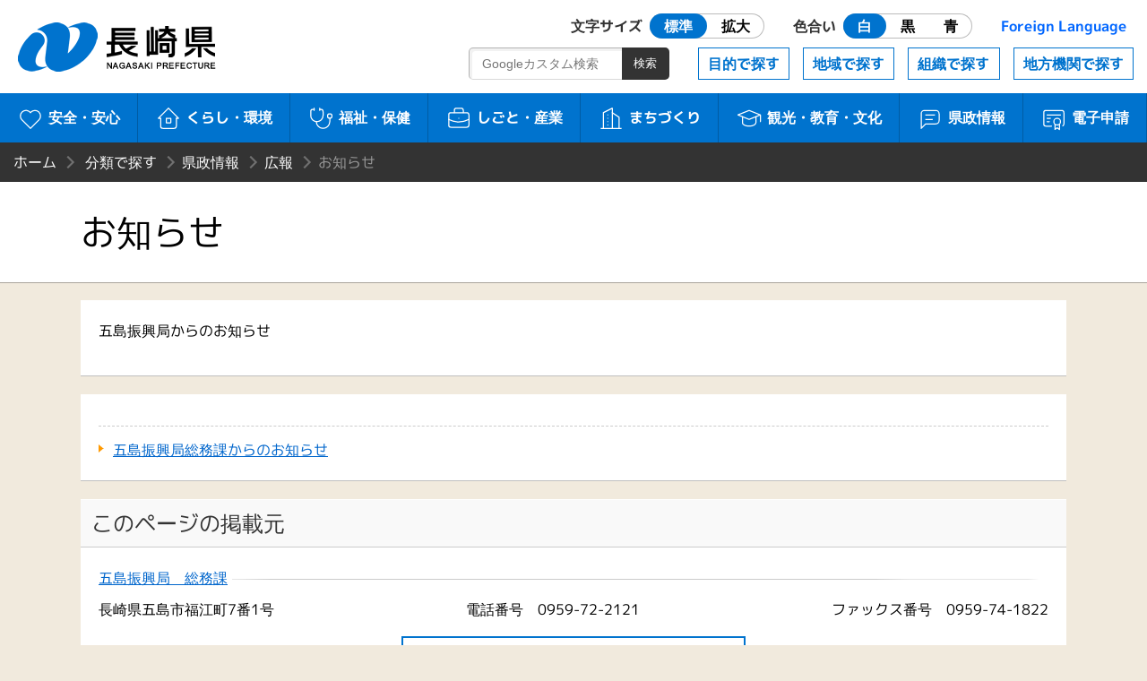

--- FILE ---
content_type: text/html
request_url: https://www.pref.nagasaki.lg.jp/bunrui/kenseijoho/koho/osirase-koho-kenseijoho/index.html
body_size: 2273
content:
<!DOCTYPE html>
<html lang="ja">
<head>
<meta name="viewport" content="width=device-width, initial-scale=1.0">
<meta charset="utf-8">
<meta http-equiv="X-UA-Compatible" content="IE=edge" />
<title>お知らせ | 長崎県</title>
<meta http-equiv="Cache-Control" content="no-cache">
<link href="/shared/nagasaki.ico" rel="shortcut icon" >
<link href="/shared/css/style.css?ver=1.0.1" rel="stylesheet" >
<link href="/shared/css/prefna.css?ver=1.0.0" rel="stylesheet" >
<script src="/shared/js/jquery-3.6.0.js"></script>
<script src="/shared/js/script.js?ver=1.0.0"></script>
<script src="/shared/js/prefna.js?ver=1.0.0"></script>
<script src="/shared/js/analytics.js?ver=1.0.0"></script>
<link rel="alternate" media="handheld" type="text/html" href="/bunrui/kenseijoho/koho/osirase-koho-kenseijoho" />
<script type="text/javascript">
  (function() {
    var date = new Date();
    var time = date.getTime();
    $.get('/shared/php/access_log.php?page_id=7654&page_type=work' + '&v=' + time);
  })();
</script>
</head>
<body>
<header id="header">
	<h1><a href="/">長崎県 NAGASAKI PREFECTURE</a></h1>
	<nav id="nav">
		<a id="skip" href="#maintitle">本文へ</a>
		<div id="usability">
			<a href="#" class="header-icon"><i aria-hidden="true"></i>閲覧補助</a>
			<div>
				<dl>
					<dt>文字サイズ</dt>
					<dd id="font-size" class="radio">
						<label><input type="radio" name="ur2" id="ur2_1" checked><span>標準</span></label>
						<label><input type="radio" name="ur2" id="ur2_2"><span>拡大</span></label>
					</dd>
					<dt>色合い</dt>
					<dd id="color" class="radio">
						<label class="white"><input type="radio" name="ur1" id="ur1_1" checked><span>白</span></label>
						<label class="dark"><input type="radio" name="ur1" id="ur1_2"><span>黒</span></label>
						<label class="dark blue"><input type="radio" name="ur1" id="ur1_3"><span>青</span></label>
					</dd>
					<dt><a href="/pub/language/" lang="en">Foreign Language</a></dt>
				</dl>
				<a href="#" class="close">閉じる</a>
			</div>
		</div>
		<div id="menu">
			<a href="#" class="barger-menu header-icon"><i aria-hidden="true"><span></span></i>MENU</a>
			<div>
				<div class="main">
					<a href="/bunrui/anzen-anshin/" class="aa"><i aria-hidden="true"></i>安全・安心</a>
					<a href="/bunrui/kurashi-kankyo/" class="kk"><i aria-hidden="true"></i>くらし・環境</a>
					<a href="/bunrui/hukushi-hoken/" class="fh"><i aria-hidden="true"></i>福祉・保健</a>
					<a href="/bunrui/shigoto-sangyo/" class="ss"><i aria-hidden="true"></i>しごと・産業</a>
					<a href="/bunrui/machidukuri/" class="m"><i aria-hidden="true"></i>まちづくり</a>
					<a href="/bunrui/kanko-kyoiku-bunka/" class="kkb"><i aria-hidden="true"></i>観光・<br>教育・文化</a>
					<a href="/bunrui/kenseijoho/" class="kj"><i aria-hidden="true"></i>県政情報</a>
					<a href="/e-application/" class="ds"><i aria-hidden="true"></i>電子申請</a>
				</div>
				<div class="sub">
					<a href="/object/">目的で探す</a>
					<a href="/area/">地域で探す</a>
					<a href="/formation/">組織で探す</a>
					<a href="/localorgan/">地方機関で探す</a>
				</div>
				<div class="search-box">
					<form id="search-m" method="get" action="/search.html">
						<input type="search" name="q" id="search-m-text" placeholder="Googleカスタム検索"><input type="submit" id="search-m-btn" value="検索">
						<input type="hidden" name="cx" value="009084070053545964424:kesuf4zlh5y" />
						<input type="hidden" name="ie" value="utf-8" />
						<input type="hidden" name="hl" value="ja" />
					</form>
				</div>
				<a href="#" class="close">閉じる</a>
			</div>
		</div>
	</nav>
</header>
<article>
	<div id="wrapper">

		
		<header id="article-header">
						<ul id="bread_list">
				<li id="root"><a href="/">ホーム</a></li>
				<li><a href="/bunrui" title="分類で探す">分類で探す</a></li><li><a href="/bunrui/kenseijoho" title="県政情報">県政情報</a></li><li><a href="/bunrui/kenseijoho/koho" title="広報">広報</a></li><li>お知らせ</li>			</ul>
			<h2 id="maintitle"><span>お知らせ</span></h2>
		</header>


		<div id="article-body">
						<section>
				<p>五島振興局からのお知らせ</p>
			</section>
			<section>
				<dl class="section-list">
					<dt><a href="/bunrui/kenseijoho/koho/osirase-koho-kenseijoho/osirase-somuka">五島振興局総務課からのお知らせ</a></dt>
				</dl>
			</section>
			
			<section id="contact-box">
				<h3>このページの掲載元</h3>
				<ul>
					<li><a href="/section/gt-somu" class="contact_divname">五島振興局　総務課</a></li>
					<li>長崎県五島市福江町7番1号</li>
					<li>電話番号　0959-72-2121</li>
					<li>ファックス番号　0959-74-1822</li>
				</ul>
				<script type="text/javascript" src="/shared/php/get_qreapforms.php?divcode=42000-12010"></script>			</section>
		</div>
	</div>
</article>

﻿<footer>
	<div id="floating-menu">
		<a href="#" class="top"><i aria-hidden="true"></i>TOP</a>
		<a href="#" class="menu"><i aria-hidden="true"></i>MENU</a>
	</div>
	<nav class="maziora">
		<a href="/site_info/" class="about"><i aria-hidden="true"></i>このサイトについて</a>
		<a href="/pub/guide_map/" class="guide"><i aria-hidden="true"></i>県庁案内</a>
		<a href="/homepageenquete/" class="enquete"><i aria-hidden="true"></i>アンケート</a>
	</nav>
	<dl>
		<dt>長崎県庁</dt>
		<dd>
			<div>〒850-8570 長崎市尾上町3-1</div>
			<div>電話095-824-1111（代表）</div>
			<div>法人番号 4000020420000</div>
		</dd>
	</dl>
	<small>© 2021 Nagasaki Prefectural. All Rights Reserved.</small>
</footer>
</body>
</html>

--- FILE ---
content_type: application/x-javascript
request_url: https://www.pref.nagasaki.lg.jp/shared/php/get_qreapforms.php?divcode=42000-12010
body_size: 42
content:
document.write('<a href="https://apply.e-tumo.jp/pref-nagasaki-u/offer/offerList_detail?tempSeq=1674" class="btn external external_icon">このページヘの質問はこちらから</a>')